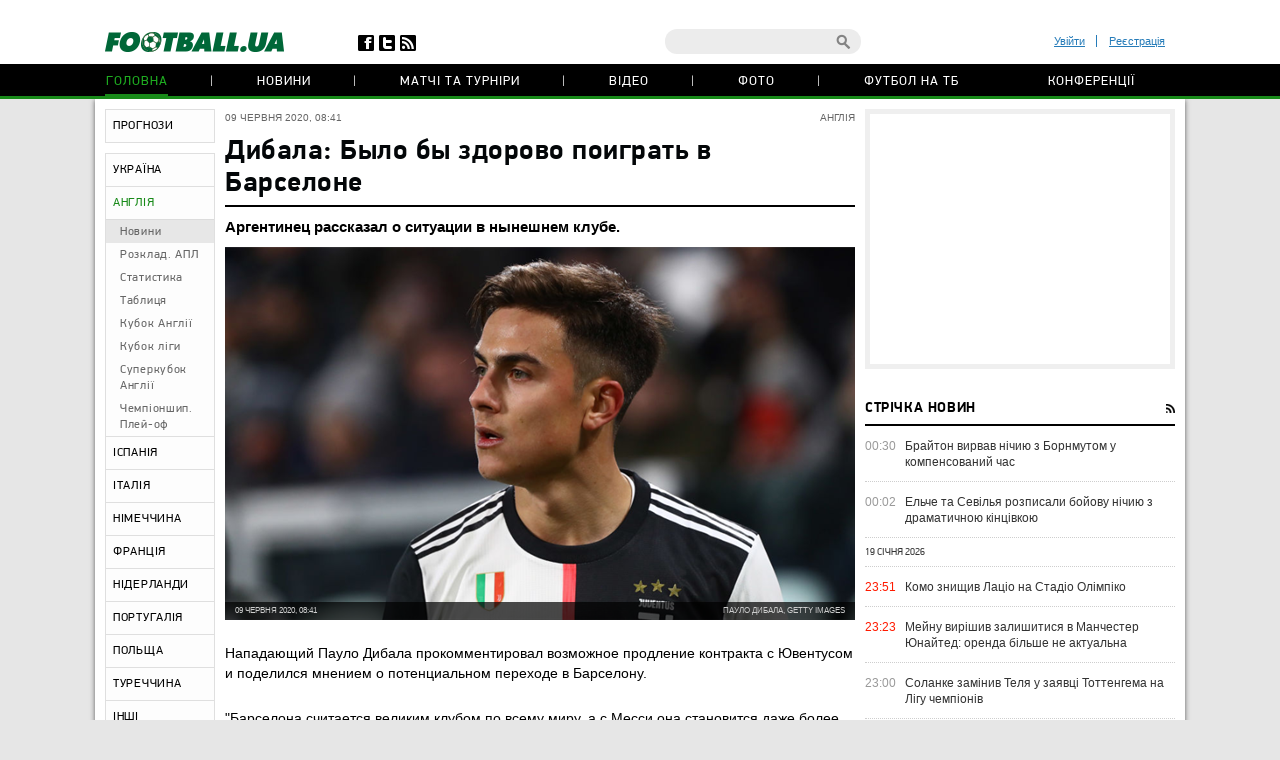

--- FILE ---
content_type: text/html; charset=utf-8
request_url: https://www.google.com/recaptcha/api2/anchor?ar=1&k=6Lftc2gUAAAAAGjG5_XH7yQ8aJYcku1vmqPTSXJ6&co=aHR0cHM6Ly9mb290YmFsbC51YTo0NDM.&hl=en&v=PoyoqOPhxBO7pBk68S4YbpHZ&size=normal&anchor-ms=20000&execute-ms=30000&cb=m22il4dpdfeu
body_size: 49314
content:
<!DOCTYPE HTML><html dir="ltr" lang="en"><head><meta http-equiv="Content-Type" content="text/html; charset=UTF-8">
<meta http-equiv="X-UA-Compatible" content="IE=edge">
<title>reCAPTCHA</title>
<style type="text/css">
/* cyrillic-ext */
@font-face {
  font-family: 'Roboto';
  font-style: normal;
  font-weight: 400;
  font-stretch: 100%;
  src: url(//fonts.gstatic.com/s/roboto/v48/KFO7CnqEu92Fr1ME7kSn66aGLdTylUAMa3GUBHMdazTgWw.woff2) format('woff2');
  unicode-range: U+0460-052F, U+1C80-1C8A, U+20B4, U+2DE0-2DFF, U+A640-A69F, U+FE2E-FE2F;
}
/* cyrillic */
@font-face {
  font-family: 'Roboto';
  font-style: normal;
  font-weight: 400;
  font-stretch: 100%;
  src: url(//fonts.gstatic.com/s/roboto/v48/KFO7CnqEu92Fr1ME7kSn66aGLdTylUAMa3iUBHMdazTgWw.woff2) format('woff2');
  unicode-range: U+0301, U+0400-045F, U+0490-0491, U+04B0-04B1, U+2116;
}
/* greek-ext */
@font-face {
  font-family: 'Roboto';
  font-style: normal;
  font-weight: 400;
  font-stretch: 100%;
  src: url(//fonts.gstatic.com/s/roboto/v48/KFO7CnqEu92Fr1ME7kSn66aGLdTylUAMa3CUBHMdazTgWw.woff2) format('woff2');
  unicode-range: U+1F00-1FFF;
}
/* greek */
@font-face {
  font-family: 'Roboto';
  font-style: normal;
  font-weight: 400;
  font-stretch: 100%;
  src: url(//fonts.gstatic.com/s/roboto/v48/KFO7CnqEu92Fr1ME7kSn66aGLdTylUAMa3-UBHMdazTgWw.woff2) format('woff2');
  unicode-range: U+0370-0377, U+037A-037F, U+0384-038A, U+038C, U+038E-03A1, U+03A3-03FF;
}
/* math */
@font-face {
  font-family: 'Roboto';
  font-style: normal;
  font-weight: 400;
  font-stretch: 100%;
  src: url(//fonts.gstatic.com/s/roboto/v48/KFO7CnqEu92Fr1ME7kSn66aGLdTylUAMawCUBHMdazTgWw.woff2) format('woff2');
  unicode-range: U+0302-0303, U+0305, U+0307-0308, U+0310, U+0312, U+0315, U+031A, U+0326-0327, U+032C, U+032F-0330, U+0332-0333, U+0338, U+033A, U+0346, U+034D, U+0391-03A1, U+03A3-03A9, U+03B1-03C9, U+03D1, U+03D5-03D6, U+03F0-03F1, U+03F4-03F5, U+2016-2017, U+2034-2038, U+203C, U+2040, U+2043, U+2047, U+2050, U+2057, U+205F, U+2070-2071, U+2074-208E, U+2090-209C, U+20D0-20DC, U+20E1, U+20E5-20EF, U+2100-2112, U+2114-2115, U+2117-2121, U+2123-214F, U+2190, U+2192, U+2194-21AE, U+21B0-21E5, U+21F1-21F2, U+21F4-2211, U+2213-2214, U+2216-22FF, U+2308-230B, U+2310, U+2319, U+231C-2321, U+2336-237A, U+237C, U+2395, U+239B-23B7, U+23D0, U+23DC-23E1, U+2474-2475, U+25AF, U+25B3, U+25B7, U+25BD, U+25C1, U+25CA, U+25CC, U+25FB, U+266D-266F, U+27C0-27FF, U+2900-2AFF, U+2B0E-2B11, U+2B30-2B4C, U+2BFE, U+3030, U+FF5B, U+FF5D, U+1D400-1D7FF, U+1EE00-1EEFF;
}
/* symbols */
@font-face {
  font-family: 'Roboto';
  font-style: normal;
  font-weight: 400;
  font-stretch: 100%;
  src: url(//fonts.gstatic.com/s/roboto/v48/KFO7CnqEu92Fr1ME7kSn66aGLdTylUAMaxKUBHMdazTgWw.woff2) format('woff2');
  unicode-range: U+0001-000C, U+000E-001F, U+007F-009F, U+20DD-20E0, U+20E2-20E4, U+2150-218F, U+2190, U+2192, U+2194-2199, U+21AF, U+21E6-21F0, U+21F3, U+2218-2219, U+2299, U+22C4-22C6, U+2300-243F, U+2440-244A, U+2460-24FF, U+25A0-27BF, U+2800-28FF, U+2921-2922, U+2981, U+29BF, U+29EB, U+2B00-2BFF, U+4DC0-4DFF, U+FFF9-FFFB, U+10140-1018E, U+10190-1019C, U+101A0, U+101D0-101FD, U+102E0-102FB, U+10E60-10E7E, U+1D2C0-1D2D3, U+1D2E0-1D37F, U+1F000-1F0FF, U+1F100-1F1AD, U+1F1E6-1F1FF, U+1F30D-1F30F, U+1F315, U+1F31C, U+1F31E, U+1F320-1F32C, U+1F336, U+1F378, U+1F37D, U+1F382, U+1F393-1F39F, U+1F3A7-1F3A8, U+1F3AC-1F3AF, U+1F3C2, U+1F3C4-1F3C6, U+1F3CA-1F3CE, U+1F3D4-1F3E0, U+1F3ED, U+1F3F1-1F3F3, U+1F3F5-1F3F7, U+1F408, U+1F415, U+1F41F, U+1F426, U+1F43F, U+1F441-1F442, U+1F444, U+1F446-1F449, U+1F44C-1F44E, U+1F453, U+1F46A, U+1F47D, U+1F4A3, U+1F4B0, U+1F4B3, U+1F4B9, U+1F4BB, U+1F4BF, U+1F4C8-1F4CB, U+1F4D6, U+1F4DA, U+1F4DF, U+1F4E3-1F4E6, U+1F4EA-1F4ED, U+1F4F7, U+1F4F9-1F4FB, U+1F4FD-1F4FE, U+1F503, U+1F507-1F50B, U+1F50D, U+1F512-1F513, U+1F53E-1F54A, U+1F54F-1F5FA, U+1F610, U+1F650-1F67F, U+1F687, U+1F68D, U+1F691, U+1F694, U+1F698, U+1F6AD, U+1F6B2, U+1F6B9-1F6BA, U+1F6BC, U+1F6C6-1F6CF, U+1F6D3-1F6D7, U+1F6E0-1F6EA, U+1F6F0-1F6F3, U+1F6F7-1F6FC, U+1F700-1F7FF, U+1F800-1F80B, U+1F810-1F847, U+1F850-1F859, U+1F860-1F887, U+1F890-1F8AD, U+1F8B0-1F8BB, U+1F8C0-1F8C1, U+1F900-1F90B, U+1F93B, U+1F946, U+1F984, U+1F996, U+1F9E9, U+1FA00-1FA6F, U+1FA70-1FA7C, U+1FA80-1FA89, U+1FA8F-1FAC6, U+1FACE-1FADC, U+1FADF-1FAE9, U+1FAF0-1FAF8, U+1FB00-1FBFF;
}
/* vietnamese */
@font-face {
  font-family: 'Roboto';
  font-style: normal;
  font-weight: 400;
  font-stretch: 100%;
  src: url(//fonts.gstatic.com/s/roboto/v48/KFO7CnqEu92Fr1ME7kSn66aGLdTylUAMa3OUBHMdazTgWw.woff2) format('woff2');
  unicode-range: U+0102-0103, U+0110-0111, U+0128-0129, U+0168-0169, U+01A0-01A1, U+01AF-01B0, U+0300-0301, U+0303-0304, U+0308-0309, U+0323, U+0329, U+1EA0-1EF9, U+20AB;
}
/* latin-ext */
@font-face {
  font-family: 'Roboto';
  font-style: normal;
  font-weight: 400;
  font-stretch: 100%;
  src: url(//fonts.gstatic.com/s/roboto/v48/KFO7CnqEu92Fr1ME7kSn66aGLdTylUAMa3KUBHMdazTgWw.woff2) format('woff2');
  unicode-range: U+0100-02BA, U+02BD-02C5, U+02C7-02CC, U+02CE-02D7, U+02DD-02FF, U+0304, U+0308, U+0329, U+1D00-1DBF, U+1E00-1E9F, U+1EF2-1EFF, U+2020, U+20A0-20AB, U+20AD-20C0, U+2113, U+2C60-2C7F, U+A720-A7FF;
}
/* latin */
@font-face {
  font-family: 'Roboto';
  font-style: normal;
  font-weight: 400;
  font-stretch: 100%;
  src: url(//fonts.gstatic.com/s/roboto/v48/KFO7CnqEu92Fr1ME7kSn66aGLdTylUAMa3yUBHMdazQ.woff2) format('woff2');
  unicode-range: U+0000-00FF, U+0131, U+0152-0153, U+02BB-02BC, U+02C6, U+02DA, U+02DC, U+0304, U+0308, U+0329, U+2000-206F, U+20AC, U+2122, U+2191, U+2193, U+2212, U+2215, U+FEFF, U+FFFD;
}
/* cyrillic-ext */
@font-face {
  font-family: 'Roboto';
  font-style: normal;
  font-weight: 500;
  font-stretch: 100%;
  src: url(//fonts.gstatic.com/s/roboto/v48/KFO7CnqEu92Fr1ME7kSn66aGLdTylUAMa3GUBHMdazTgWw.woff2) format('woff2');
  unicode-range: U+0460-052F, U+1C80-1C8A, U+20B4, U+2DE0-2DFF, U+A640-A69F, U+FE2E-FE2F;
}
/* cyrillic */
@font-face {
  font-family: 'Roboto';
  font-style: normal;
  font-weight: 500;
  font-stretch: 100%;
  src: url(//fonts.gstatic.com/s/roboto/v48/KFO7CnqEu92Fr1ME7kSn66aGLdTylUAMa3iUBHMdazTgWw.woff2) format('woff2');
  unicode-range: U+0301, U+0400-045F, U+0490-0491, U+04B0-04B1, U+2116;
}
/* greek-ext */
@font-face {
  font-family: 'Roboto';
  font-style: normal;
  font-weight: 500;
  font-stretch: 100%;
  src: url(//fonts.gstatic.com/s/roboto/v48/KFO7CnqEu92Fr1ME7kSn66aGLdTylUAMa3CUBHMdazTgWw.woff2) format('woff2');
  unicode-range: U+1F00-1FFF;
}
/* greek */
@font-face {
  font-family: 'Roboto';
  font-style: normal;
  font-weight: 500;
  font-stretch: 100%;
  src: url(//fonts.gstatic.com/s/roboto/v48/KFO7CnqEu92Fr1ME7kSn66aGLdTylUAMa3-UBHMdazTgWw.woff2) format('woff2');
  unicode-range: U+0370-0377, U+037A-037F, U+0384-038A, U+038C, U+038E-03A1, U+03A3-03FF;
}
/* math */
@font-face {
  font-family: 'Roboto';
  font-style: normal;
  font-weight: 500;
  font-stretch: 100%;
  src: url(//fonts.gstatic.com/s/roboto/v48/KFO7CnqEu92Fr1ME7kSn66aGLdTylUAMawCUBHMdazTgWw.woff2) format('woff2');
  unicode-range: U+0302-0303, U+0305, U+0307-0308, U+0310, U+0312, U+0315, U+031A, U+0326-0327, U+032C, U+032F-0330, U+0332-0333, U+0338, U+033A, U+0346, U+034D, U+0391-03A1, U+03A3-03A9, U+03B1-03C9, U+03D1, U+03D5-03D6, U+03F0-03F1, U+03F4-03F5, U+2016-2017, U+2034-2038, U+203C, U+2040, U+2043, U+2047, U+2050, U+2057, U+205F, U+2070-2071, U+2074-208E, U+2090-209C, U+20D0-20DC, U+20E1, U+20E5-20EF, U+2100-2112, U+2114-2115, U+2117-2121, U+2123-214F, U+2190, U+2192, U+2194-21AE, U+21B0-21E5, U+21F1-21F2, U+21F4-2211, U+2213-2214, U+2216-22FF, U+2308-230B, U+2310, U+2319, U+231C-2321, U+2336-237A, U+237C, U+2395, U+239B-23B7, U+23D0, U+23DC-23E1, U+2474-2475, U+25AF, U+25B3, U+25B7, U+25BD, U+25C1, U+25CA, U+25CC, U+25FB, U+266D-266F, U+27C0-27FF, U+2900-2AFF, U+2B0E-2B11, U+2B30-2B4C, U+2BFE, U+3030, U+FF5B, U+FF5D, U+1D400-1D7FF, U+1EE00-1EEFF;
}
/* symbols */
@font-face {
  font-family: 'Roboto';
  font-style: normal;
  font-weight: 500;
  font-stretch: 100%;
  src: url(//fonts.gstatic.com/s/roboto/v48/KFO7CnqEu92Fr1ME7kSn66aGLdTylUAMaxKUBHMdazTgWw.woff2) format('woff2');
  unicode-range: U+0001-000C, U+000E-001F, U+007F-009F, U+20DD-20E0, U+20E2-20E4, U+2150-218F, U+2190, U+2192, U+2194-2199, U+21AF, U+21E6-21F0, U+21F3, U+2218-2219, U+2299, U+22C4-22C6, U+2300-243F, U+2440-244A, U+2460-24FF, U+25A0-27BF, U+2800-28FF, U+2921-2922, U+2981, U+29BF, U+29EB, U+2B00-2BFF, U+4DC0-4DFF, U+FFF9-FFFB, U+10140-1018E, U+10190-1019C, U+101A0, U+101D0-101FD, U+102E0-102FB, U+10E60-10E7E, U+1D2C0-1D2D3, U+1D2E0-1D37F, U+1F000-1F0FF, U+1F100-1F1AD, U+1F1E6-1F1FF, U+1F30D-1F30F, U+1F315, U+1F31C, U+1F31E, U+1F320-1F32C, U+1F336, U+1F378, U+1F37D, U+1F382, U+1F393-1F39F, U+1F3A7-1F3A8, U+1F3AC-1F3AF, U+1F3C2, U+1F3C4-1F3C6, U+1F3CA-1F3CE, U+1F3D4-1F3E0, U+1F3ED, U+1F3F1-1F3F3, U+1F3F5-1F3F7, U+1F408, U+1F415, U+1F41F, U+1F426, U+1F43F, U+1F441-1F442, U+1F444, U+1F446-1F449, U+1F44C-1F44E, U+1F453, U+1F46A, U+1F47D, U+1F4A3, U+1F4B0, U+1F4B3, U+1F4B9, U+1F4BB, U+1F4BF, U+1F4C8-1F4CB, U+1F4D6, U+1F4DA, U+1F4DF, U+1F4E3-1F4E6, U+1F4EA-1F4ED, U+1F4F7, U+1F4F9-1F4FB, U+1F4FD-1F4FE, U+1F503, U+1F507-1F50B, U+1F50D, U+1F512-1F513, U+1F53E-1F54A, U+1F54F-1F5FA, U+1F610, U+1F650-1F67F, U+1F687, U+1F68D, U+1F691, U+1F694, U+1F698, U+1F6AD, U+1F6B2, U+1F6B9-1F6BA, U+1F6BC, U+1F6C6-1F6CF, U+1F6D3-1F6D7, U+1F6E0-1F6EA, U+1F6F0-1F6F3, U+1F6F7-1F6FC, U+1F700-1F7FF, U+1F800-1F80B, U+1F810-1F847, U+1F850-1F859, U+1F860-1F887, U+1F890-1F8AD, U+1F8B0-1F8BB, U+1F8C0-1F8C1, U+1F900-1F90B, U+1F93B, U+1F946, U+1F984, U+1F996, U+1F9E9, U+1FA00-1FA6F, U+1FA70-1FA7C, U+1FA80-1FA89, U+1FA8F-1FAC6, U+1FACE-1FADC, U+1FADF-1FAE9, U+1FAF0-1FAF8, U+1FB00-1FBFF;
}
/* vietnamese */
@font-face {
  font-family: 'Roboto';
  font-style: normal;
  font-weight: 500;
  font-stretch: 100%;
  src: url(//fonts.gstatic.com/s/roboto/v48/KFO7CnqEu92Fr1ME7kSn66aGLdTylUAMa3OUBHMdazTgWw.woff2) format('woff2');
  unicode-range: U+0102-0103, U+0110-0111, U+0128-0129, U+0168-0169, U+01A0-01A1, U+01AF-01B0, U+0300-0301, U+0303-0304, U+0308-0309, U+0323, U+0329, U+1EA0-1EF9, U+20AB;
}
/* latin-ext */
@font-face {
  font-family: 'Roboto';
  font-style: normal;
  font-weight: 500;
  font-stretch: 100%;
  src: url(//fonts.gstatic.com/s/roboto/v48/KFO7CnqEu92Fr1ME7kSn66aGLdTylUAMa3KUBHMdazTgWw.woff2) format('woff2');
  unicode-range: U+0100-02BA, U+02BD-02C5, U+02C7-02CC, U+02CE-02D7, U+02DD-02FF, U+0304, U+0308, U+0329, U+1D00-1DBF, U+1E00-1E9F, U+1EF2-1EFF, U+2020, U+20A0-20AB, U+20AD-20C0, U+2113, U+2C60-2C7F, U+A720-A7FF;
}
/* latin */
@font-face {
  font-family: 'Roboto';
  font-style: normal;
  font-weight: 500;
  font-stretch: 100%;
  src: url(//fonts.gstatic.com/s/roboto/v48/KFO7CnqEu92Fr1ME7kSn66aGLdTylUAMa3yUBHMdazQ.woff2) format('woff2');
  unicode-range: U+0000-00FF, U+0131, U+0152-0153, U+02BB-02BC, U+02C6, U+02DA, U+02DC, U+0304, U+0308, U+0329, U+2000-206F, U+20AC, U+2122, U+2191, U+2193, U+2212, U+2215, U+FEFF, U+FFFD;
}
/* cyrillic-ext */
@font-face {
  font-family: 'Roboto';
  font-style: normal;
  font-weight: 900;
  font-stretch: 100%;
  src: url(//fonts.gstatic.com/s/roboto/v48/KFO7CnqEu92Fr1ME7kSn66aGLdTylUAMa3GUBHMdazTgWw.woff2) format('woff2');
  unicode-range: U+0460-052F, U+1C80-1C8A, U+20B4, U+2DE0-2DFF, U+A640-A69F, U+FE2E-FE2F;
}
/* cyrillic */
@font-face {
  font-family: 'Roboto';
  font-style: normal;
  font-weight: 900;
  font-stretch: 100%;
  src: url(//fonts.gstatic.com/s/roboto/v48/KFO7CnqEu92Fr1ME7kSn66aGLdTylUAMa3iUBHMdazTgWw.woff2) format('woff2');
  unicode-range: U+0301, U+0400-045F, U+0490-0491, U+04B0-04B1, U+2116;
}
/* greek-ext */
@font-face {
  font-family: 'Roboto';
  font-style: normal;
  font-weight: 900;
  font-stretch: 100%;
  src: url(//fonts.gstatic.com/s/roboto/v48/KFO7CnqEu92Fr1ME7kSn66aGLdTylUAMa3CUBHMdazTgWw.woff2) format('woff2');
  unicode-range: U+1F00-1FFF;
}
/* greek */
@font-face {
  font-family: 'Roboto';
  font-style: normal;
  font-weight: 900;
  font-stretch: 100%;
  src: url(//fonts.gstatic.com/s/roboto/v48/KFO7CnqEu92Fr1ME7kSn66aGLdTylUAMa3-UBHMdazTgWw.woff2) format('woff2');
  unicode-range: U+0370-0377, U+037A-037F, U+0384-038A, U+038C, U+038E-03A1, U+03A3-03FF;
}
/* math */
@font-face {
  font-family: 'Roboto';
  font-style: normal;
  font-weight: 900;
  font-stretch: 100%;
  src: url(//fonts.gstatic.com/s/roboto/v48/KFO7CnqEu92Fr1ME7kSn66aGLdTylUAMawCUBHMdazTgWw.woff2) format('woff2');
  unicode-range: U+0302-0303, U+0305, U+0307-0308, U+0310, U+0312, U+0315, U+031A, U+0326-0327, U+032C, U+032F-0330, U+0332-0333, U+0338, U+033A, U+0346, U+034D, U+0391-03A1, U+03A3-03A9, U+03B1-03C9, U+03D1, U+03D5-03D6, U+03F0-03F1, U+03F4-03F5, U+2016-2017, U+2034-2038, U+203C, U+2040, U+2043, U+2047, U+2050, U+2057, U+205F, U+2070-2071, U+2074-208E, U+2090-209C, U+20D0-20DC, U+20E1, U+20E5-20EF, U+2100-2112, U+2114-2115, U+2117-2121, U+2123-214F, U+2190, U+2192, U+2194-21AE, U+21B0-21E5, U+21F1-21F2, U+21F4-2211, U+2213-2214, U+2216-22FF, U+2308-230B, U+2310, U+2319, U+231C-2321, U+2336-237A, U+237C, U+2395, U+239B-23B7, U+23D0, U+23DC-23E1, U+2474-2475, U+25AF, U+25B3, U+25B7, U+25BD, U+25C1, U+25CA, U+25CC, U+25FB, U+266D-266F, U+27C0-27FF, U+2900-2AFF, U+2B0E-2B11, U+2B30-2B4C, U+2BFE, U+3030, U+FF5B, U+FF5D, U+1D400-1D7FF, U+1EE00-1EEFF;
}
/* symbols */
@font-face {
  font-family: 'Roboto';
  font-style: normal;
  font-weight: 900;
  font-stretch: 100%;
  src: url(//fonts.gstatic.com/s/roboto/v48/KFO7CnqEu92Fr1ME7kSn66aGLdTylUAMaxKUBHMdazTgWw.woff2) format('woff2');
  unicode-range: U+0001-000C, U+000E-001F, U+007F-009F, U+20DD-20E0, U+20E2-20E4, U+2150-218F, U+2190, U+2192, U+2194-2199, U+21AF, U+21E6-21F0, U+21F3, U+2218-2219, U+2299, U+22C4-22C6, U+2300-243F, U+2440-244A, U+2460-24FF, U+25A0-27BF, U+2800-28FF, U+2921-2922, U+2981, U+29BF, U+29EB, U+2B00-2BFF, U+4DC0-4DFF, U+FFF9-FFFB, U+10140-1018E, U+10190-1019C, U+101A0, U+101D0-101FD, U+102E0-102FB, U+10E60-10E7E, U+1D2C0-1D2D3, U+1D2E0-1D37F, U+1F000-1F0FF, U+1F100-1F1AD, U+1F1E6-1F1FF, U+1F30D-1F30F, U+1F315, U+1F31C, U+1F31E, U+1F320-1F32C, U+1F336, U+1F378, U+1F37D, U+1F382, U+1F393-1F39F, U+1F3A7-1F3A8, U+1F3AC-1F3AF, U+1F3C2, U+1F3C4-1F3C6, U+1F3CA-1F3CE, U+1F3D4-1F3E0, U+1F3ED, U+1F3F1-1F3F3, U+1F3F5-1F3F7, U+1F408, U+1F415, U+1F41F, U+1F426, U+1F43F, U+1F441-1F442, U+1F444, U+1F446-1F449, U+1F44C-1F44E, U+1F453, U+1F46A, U+1F47D, U+1F4A3, U+1F4B0, U+1F4B3, U+1F4B9, U+1F4BB, U+1F4BF, U+1F4C8-1F4CB, U+1F4D6, U+1F4DA, U+1F4DF, U+1F4E3-1F4E6, U+1F4EA-1F4ED, U+1F4F7, U+1F4F9-1F4FB, U+1F4FD-1F4FE, U+1F503, U+1F507-1F50B, U+1F50D, U+1F512-1F513, U+1F53E-1F54A, U+1F54F-1F5FA, U+1F610, U+1F650-1F67F, U+1F687, U+1F68D, U+1F691, U+1F694, U+1F698, U+1F6AD, U+1F6B2, U+1F6B9-1F6BA, U+1F6BC, U+1F6C6-1F6CF, U+1F6D3-1F6D7, U+1F6E0-1F6EA, U+1F6F0-1F6F3, U+1F6F7-1F6FC, U+1F700-1F7FF, U+1F800-1F80B, U+1F810-1F847, U+1F850-1F859, U+1F860-1F887, U+1F890-1F8AD, U+1F8B0-1F8BB, U+1F8C0-1F8C1, U+1F900-1F90B, U+1F93B, U+1F946, U+1F984, U+1F996, U+1F9E9, U+1FA00-1FA6F, U+1FA70-1FA7C, U+1FA80-1FA89, U+1FA8F-1FAC6, U+1FACE-1FADC, U+1FADF-1FAE9, U+1FAF0-1FAF8, U+1FB00-1FBFF;
}
/* vietnamese */
@font-face {
  font-family: 'Roboto';
  font-style: normal;
  font-weight: 900;
  font-stretch: 100%;
  src: url(//fonts.gstatic.com/s/roboto/v48/KFO7CnqEu92Fr1ME7kSn66aGLdTylUAMa3OUBHMdazTgWw.woff2) format('woff2');
  unicode-range: U+0102-0103, U+0110-0111, U+0128-0129, U+0168-0169, U+01A0-01A1, U+01AF-01B0, U+0300-0301, U+0303-0304, U+0308-0309, U+0323, U+0329, U+1EA0-1EF9, U+20AB;
}
/* latin-ext */
@font-face {
  font-family: 'Roboto';
  font-style: normal;
  font-weight: 900;
  font-stretch: 100%;
  src: url(//fonts.gstatic.com/s/roboto/v48/KFO7CnqEu92Fr1ME7kSn66aGLdTylUAMa3KUBHMdazTgWw.woff2) format('woff2');
  unicode-range: U+0100-02BA, U+02BD-02C5, U+02C7-02CC, U+02CE-02D7, U+02DD-02FF, U+0304, U+0308, U+0329, U+1D00-1DBF, U+1E00-1E9F, U+1EF2-1EFF, U+2020, U+20A0-20AB, U+20AD-20C0, U+2113, U+2C60-2C7F, U+A720-A7FF;
}
/* latin */
@font-face {
  font-family: 'Roboto';
  font-style: normal;
  font-weight: 900;
  font-stretch: 100%;
  src: url(//fonts.gstatic.com/s/roboto/v48/KFO7CnqEu92Fr1ME7kSn66aGLdTylUAMa3yUBHMdazQ.woff2) format('woff2');
  unicode-range: U+0000-00FF, U+0131, U+0152-0153, U+02BB-02BC, U+02C6, U+02DA, U+02DC, U+0304, U+0308, U+0329, U+2000-206F, U+20AC, U+2122, U+2191, U+2193, U+2212, U+2215, U+FEFF, U+FFFD;
}

</style>
<link rel="stylesheet" type="text/css" href="https://www.gstatic.com/recaptcha/releases/PoyoqOPhxBO7pBk68S4YbpHZ/styles__ltr.css">
<script nonce="ko6UyW3EuYBTx-5gsgvcdA" type="text/javascript">window['__recaptcha_api'] = 'https://www.google.com/recaptcha/api2/';</script>
<script type="text/javascript" src="https://www.gstatic.com/recaptcha/releases/PoyoqOPhxBO7pBk68S4YbpHZ/recaptcha__en.js" nonce="ko6UyW3EuYBTx-5gsgvcdA">
      
    </script></head>
<body><div id="rc-anchor-alert" class="rc-anchor-alert"></div>
<input type="hidden" id="recaptcha-token" value="[base64]">
<script type="text/javascript" nonce="ko6UyW3EuYBTx-5gsgvcdA">
      recaptcha.anchor.Main.init("[\x22ainput\x22,[\x22bgdata\x22,\x22\x22,\[base64]/[base64]/UltIKytdPWE6KGE8MjA0OD9SW0grK109YT4+NnwxOTI6KChhJjY0NTEyKT09NTUyOTYmJnErMTxoLmxlbmd0aCYmKGguY2hhckNvZGVBdChxKzEpJjY0NTEyKT09NTYzMjA/[base64]/MjU1OlI/[base64]/[base64]/[base64]/[base64]/[base64]/[base64]/[base64]/[base64]/[base64]/[base64]\x22,\[base64]\\u003d\\u003d\x22,\x22bkpRw7bDrsKkb0EzW8OZwqYNw4oFw4QmOC5FTAkQAcK3UMOXwrrDsMKTwo/Cu1rDq8OHFcKfO8KhEcKOw4zDmcKcw4DCvy7CmQIPJV9fVE/DlMO6a8OjIsKBDsKgwoMCGnxSX2nCmw/Cp1RMwozDk25+dMKswoXDl8Kiwrx/[base64]/CtUc4w63Ck8OwITZLwrLDgBVZw782w6dWwrl8KmEvwqc7w7l3XR9yaUfDsnrDm8OCUxN1wqs0aBfCsn8CRMKrIMOCw6rCqB/CvsKswqLCocOHYsOodCvCgidQw4nDnEHDgMOaw58ZwqjDkcKjMjnDiwo6wrXDrz5oQwPDssOqwqA4w53DlD5APMKXw4J4wqvDmMKBw7XDq3Eww7PCs8KwwqlPwqRSIsO0w6/Cp8KfLMONGsK/worCvcK2w4BJw4TCncK5w4FsdcK5TcOhJcONw47Cn07CrsORNCzDsFHCqlwqwpLCjMKkB8O5wpUzwo4kIlYewpAFBcKmw6QNNUwTwoEgwp/Dt1jCn8KrFHwSw7vCkypmH8OEwr/DusOQwqrCpHDDksK1XDh0wqfDjWBwLMOqwopKwqHCo8O8w51Yw5dhwqXCr1RDTh/[base64]/CmsKGw6tBwpbDkhLDusOLV8OEKcOQJlVCbmgJw64pYk3CusKvXGAIw5TDo3RrWMO9QE/[base64]/wqY3DlbDk8OiRcOow7gyw6VAwrEzGxsbw4wAw5c+IcOzL3N7wpzDqcObw6PDucKUQzvCvg3DrAvChHbClcKwEsKFHg7Dk8OrK8Kiw4lWDj7Ds3fDjiLCgVw3wpXCtBoxwpPDscKFwodiwohLK3XCt8KcwrEzHHMeVMKQw6zDpMKPEMO9KsKFw48VHsOpw6HDjsKyJBB/w6PCryNxKx92w5jCtMOzPsOGWzHCrnFIwox8CEPCgMONw69HZRJoIsOTwrkAU8KaKsKowrFOw7RkYTLCgntwwrrCh8KPLW58w7ATwr4wRcKiw5vCn3nCjcO2T8OSwrLCnkhfBiHDocOQwr/CnGnDukcYw5RtOTTCpMOqwrgHbMOdBsKCBndjw6jDongSwrJuU1/Dq8OuOHBEwplfw63CuMOZw45CwpbCp8OdY8Kaw6ojQyFwNxVaXsOtLMOkwoMPwogsw49lTsOKTzZHCyNGw7PDjhTCr8OIBCEiVEE3w7fCumVvdFtpAl7DklrCqiopXHMcwq/[base64]/w48/[base64]/CsWI2wrAqw7NQBsKndsOsw6Fawp5cwonCs2jDtUI1w6vDlTbCvGrDvg0SwpDCoMKww5RJdSjDmyjCjsOrw7Idw4/[base64]/Dv8OLw4nDicOYdUpFGXBqORYyGsOYwo7DnMKVwqo3J1oVRMKXwqY/[base64]/[base64]/ClcKTw61RVBsYP8KeM3osHMKJwpZmNMOAO8O6LsKgVQLDm0VWGsK9w5Jtwo/DvsKfwrLDtcKtTRwpwqt0AsOhwqHDhcKnIcKcJcKHw7xmwptqwoPDv1PCvsKbEiQ6Zn3Co0fDiHQET18gayLDv0nDkXzDo8KGegwFKsKewpTDpFXDpUHDocKTwqvCssOHwpF6w6x2ByvDsV7Cuh7DjgnDgw/ChsORIMK0VMKUw5/DoVE4VCPCgsO5wr80w4tgZQHCnTcTIFlhw69iSB18w5gOw53DjsObwqdEZsOPwotOCU5zQlrDrsKoJ8OMHsOBWid0woxZdMOOfkYewoQww6xCw4/Dj8KCw4Akfh/CucK9w6TDqV5YO30BZMKlHTrDuMKswqsEZMKpekAOMcO7TcKdwog/BEE8VsOTY3nDsh7Cn8Kew6jCv8OCUMOjwrMlw7/Dt8K1Gz7Cv8KxRMOeXyR3esO+BjPCgBgbw7/DvC7Dl1nCtS3DgGfDr0gSwobDsRfDlcOaDTMXdcKxwrNtw4MJw4PDpTI9w7RBLsKXWjPCl8OKNMOrdVXCqCnCuAw6AzsjCsOEOMOqw7cdw6dFOcK4woHDm1dcCHTDjMOnwrxDI8KRKUDCq8O/wqDCucK0wpJ8wotjZXkZCF/CiVzCvWDCk3jCicK2QMO2VsOgKmjDgMOPcSHDhHgyCFzDpMK3L8O3woMGK1M8FsOiY8KowqERV8KRw5rDt0kwLF/[base64]/PcObOMOmwo9gQ8ObW3jDr8KJOcOXGcKTwrYTVMO9YcK0w6ETSgbCg3nDnh1Dw5haQEjDi8Kgf8KCwq5pX8OafsKjLlXCicO8F8OUw4PCgMO+Pl0Vw6ZRwpfDiDRTw63DokF2wpXCq8OnXllYfjYeTMKoC0/[base64]/wpBGwo0DJWgOw51lw7JubXbDmsK8KsKZccKMH8KKVcOTfHrDmg8gw45sfgjCucOBbGdOasKuQC7CisOraMOAwp/[base64]/[base64]/Dg8O8SnkMYFzDnlVKCcKvwqwPbEtHZxvDmlHDvMOMw54SK8OCw5FJdcK5w5DDq8KuBsKiwohQw592wqXCqVPCknHDkcOwLsK6XsKDwrPDkl1wb3U9wqjDhsO8TMOXwoosIsOnXR7Cp8K9w6HCogXCpsKOw6PCmsORCMOsfmdaZcOXRisDw5kPw7/DuU0OwqsTw7BAcB/Cq8K+w41nEcKTwqLDpABMb8OVw4XDrF7Cuw0Bw5sZwpI6AMKnamJ3wqPDtsOVNVIKw6wkw5LDhRllw6fCniYZeg/CmjwwQsKsw7zDuGVgLsOybVRgOsOXMiMmwoLCj8KzIibDnMO+wqHDpg4GwqLDicOBw4MTw7rCqMOTF8ORTj1RwpHCtjrDp2A0wonCuxV7wojDm8K0b0g2O8OkOjcQaCbDisK9IsKCwrPDn8KmbVMQw5xTRMKkC8OkU8KUWsOFG8KQw7/DhcOeXCTClT9xwp/ClcKGQ8Oaw5l6wprCv8OcLGAwf8O0w5rCsMOFfTEsXMOVwrR5wrLDkXDChsO4woN7VsKvTsOeAMK/wozCnsKmRVdLwpdvw6Iyw4bClUjCusOYFsOFwr3CjRc8wqF5wqBywpxcwprDgnrDu37CmWkMw4fCs8Opw5rDpHLCucKmw57DiUHDjhfCuX/CkcOOTVHCnQfCv8Odw4zCgMKYCsO2Z8KLBsKGQ8ODw4vCgMO0w5HClEAQcBwfUExqdcKjLMKnw7XDp8Olwp8cwo/CrHduCMK1SjRQFMOEXkNDw7szwpwmPMKLWsKvC8KYKsO0F8K5w5oseHPCrsOhw7A7Z8Kgwox2w6DCgHzCtMKJw4/CncKywozDtMOuw7xLw4pWfMOQwqRMbTbDisOtJ8KEwoETwrbCpnnCs8KqwozDmjHCqsOMTDMkw5vDvjwUeR1dZzdgazZWw7jDkUR5JcOTT8O3JTgcIcK4w4DDn0VkdmzCqy1URF0BN2HDrlLDjwrClCrCnsKmGcOoXMKwV8KPC8OqZE45Hzx/XMKWFVgcw5rCncOJbcKfw6Few6Y3w4PDpMObwpgqwrDDnn/DjcOSc8OkwqsiMiQzEwPCiQ8GPTDDmzvCumNcwqQSw4LCqSkQUMKDPcO9Q8Onwp/Dr1dcO23Cl8KvwrUfw7opwrvCpsKwwrVqXXECDMKvJ8K7w6ARwp1IwoUrF8K3wq0TwqhzwqESwrjDusOFfcO/[base64]/[base64]/w45KwrHCmcK0w70db2wgGsKpw6gJw5fCgjYnwosGQ8O/[base64]/Cnz40ScOpOh4RwrchwrbDlTjCicO3wrVmV8OkagfDmD/CusK2SBbCqXvCuz0cYMOTHFEGQnTDsMO9w5xQwocxWcO4w7/CpWbDmsO2w60DwobCgnDDnj0dN0/[base64]/w4bDgDF0w5XDtcO1w5bDkADCq8Oma8K/Nm9LHzAVYz9sw4VtTcOTIMOowpHCn8Ouw7LCtCHCtMKYNEbCmFDCucOEwqBKFAQ/[base64]/[base64]/[base64]/w4XDjkhtwphUwonCqDjDsg9ZVlbDusOVGz3CkHopw5nDuRzDmsOuWMKzaVpYw7DDmEfCs05DwpnCjMOULMOVJsOmwqDDmsOZcGd4MGTCicOnCjvDrcKEFMKFUcK3YCLCqFVCwo3Dh37CuXHDlAE2wqzDpcKhwpbDjmBXQ8Ocw69/AAMbw5p6w6MpCsOew70sw5AtLnJMwqlJecKtw4fDncOYw5g/K8OVw63DisO1wpwYOzbChcKeTcK7TD/DiiEAw7TDhD/CoABkwrnCo8KjIsKOLBjCgcKewqsdI8OKw6/[base64]/CvsOtYl5aMDHDvMOIw7p+Ey06w40wwo3DjsK9RsOtw6Uyw4DCl2bDjcKlwr7DqsO5HsOlZMOgw6TDpsKVT8KKdcKowq7DojnDqH/DsBJVCy/[base64]/[base64]/CqjzDucOUcXJXW8KmGcKEwrXDpGBzw5DCgCnDoCDCncOHwqUGc0PDscKecRNvwogZwqM8w5HCvMKDci4+wrvChsKcw4AaaV7DvMOswpTCtQJ0w6/DscKsERRDUMOJM8Otw6jDvjLDsMOSwrPCtcOzNMOvScKVE8OTw6HCi3bDpShww4TCqUhkKzV8wpwodEULwoHCoG3CrsKFI8OQb8OSXcOAwonCksKxfMKrwqjCuMOyUMOhw7bCg8KbAmfDvxHCuyTDkAhEK1ZBwoXCsA/[base64]/CX/[base64]/R8OYdQ7CmMKdw6bDqMOIKcOtw4QZZyQ+wofDgcOIdH3CoMKjw5rCo8Kiw4NPa8KubUQxPF13DcOZScKWdMKIARrDtgrDqsO8wrkaQCfDjsOnw4rDuD4BRMOnwqN4w4Bgw584wr/CulUGGjvDuhrDtcOgHMO6wqVow5fDv8Oowp/CjMKOBmVCfF3DsQIbwq/DrQ0mB8O9RsKKw6/CgMKiwqDDmcK8w6QHIMOpw6HCpMKsR8Oiw6AKesOgw4TCu8OmD8KmHA/Cm1nDqsOFw5JmWGgoX8Kyw6DCpsOdwpBKw7hbw5cUwrVnwqccw5l/KsKTIX9iwoDCqMOBwqbCoMK+JjkewozDnsO/[base64]/CgMO4QibDumB9HG7CtBHCigLCi25AOBfDq8KWOgElwrrCl0DCvcOKGsKxEjRQfMOATsKbw5XCpWnDkcKeDcOCw77CpMKMwo1rKl7Ct8KYw75Jw4zDpsOYEMObLcKqwpLCkcOYw5c3bsOUTsOGWMOIwpMCwoJ2b25AdgjCocKYD3rDgMO8w6Rtw6nDnMODSXjDgwlzwr/CsCE8MREaLcK+csOCaEV5w47DtlJ2w7LCsQ5ZF8KTaVfClMOlwpJ6woxkwo4Nw4/CocKfwr/Dh1HCmQpNw79qRsO7b3vDn8OHGsOENiXCmS8nw7XCl0LCh8O2w6TCuHh4GA7CnMKhw4BvUsKGwolBwqXDhDLDgAwOw4Ucw4glwq/[base64]/woLDsyLCtCRtbQrDpTQAw4wdw5paw7HCj07DmMOyLyTDj8OSwq9dQcKMwqnDu3HChcKQwr1Xw5lSRMKsAcOwOMO5R8OuGcOjUlfCsEXCocKlwrzDvjDDt2Qaw5oUaGzDtcO/wq3CosOQNBbDiwfDv8O1w77CnFU0a8KuwrJGw5jDqSHDqMKDwpEawqoqTGnDu08lUT7Dt8OJSMO9KcKLwrLDsW5yecOmw5gVw43ClUsUOMOQwos6woXDvcK9w7Zdwp0oMgxQwptwMhXCgsKmwrQMwq3DjhwgwqgzcDxtUlTDuHNkwrrDusOOOcKtDsOdf0DCicKAw6/[base64]/DljF5LsKjL8Kdw5YDw57Dj8OEIX9kS8KmXMOWS8ODw6I6wpHDgsOEEMK5csO+w7pKcARtwp8Iw6RuPxdWAl3CisKnb3bDuMKTwr/CkybDlsKLworDhBc4czJww5DDv8OJOX4Ew51jNT4IAhjCgDIRw5DCpMOSEh8cTTAnw5jCjzbChxLCi8KWw7LDlCBCwoZmw5w1csKww4LDtCVHwokpHTp/[base64]/[base64]/DncKyw6hHwrtde11EwqxvAsOqEMOxwr4zw5XCt8OLw6wiMSbCgMOawpfCrQ7DocKECsOUw67DhcONw4vDh8Kyw5XDgCk7KnYyJcO9SXXDvQTDgUtUQ18mcsODw5rDiMKbXMKww6woEsKbFsKrwrUtwo4/X8KPw5hTwpPColRzBXwBw6LCqHPDvcO0IHbCucKewrgQwpLDrS/Dgxozw64CBcKJwpg9wpM0DFHCksKjw50ywqHCtgXCinVKA3/DqsOqAxQzwosOw7dwKxTDrhHDvsKfw71/[base64]/[base64]/w6V3w6XDlMKewq3CrsK2w5vDnXnCncKGLXLCu8O8DcKxwo8pP8Oac8O+w6kqw68vLzfCl1fDjnt/[base64]/[base64]/DvjvDunnCr8OhwrnCm1pyw6LCucOjw5QwLMKqeMOBwpbDowHCviDChwEURcO2SwrDiDhJNcKKw640w7JQR8KkQDNjw43CswE2ekYQwoDDkcKJAmzCg8KOwoTCiMOEw7MfWF5jwo3Dv8KMw5t9fMKVwqTDp8OHIcKLw6/DosKdw6nDqRY7MMKGwrBnw5RoJcKdwqfCkcKtGwzCgcKUDwnCgMO1MTfChMKnwrLCo1HDuT3CiMOuwplYw4fCvsO6NUXDlC/[base64]/DqiHDrsKFw7A1w4khwrZswoXCpTMdCMKfXX9nKMK4w7RUHzgLw4fDmE/Ctj9Dw57Dp0jCt3zCgEtXw5Zgwr7Dm0lqK0bDvlfCn8Krw5tjw793P8Oqw4rCiSbDgMKOw5x3wo/Cl8OHw57CtQjDi8KBw6EwSsOsVw3Co8O/w4ZlSU5zw4MlfMOxwpvCrW/DqsOJw5bCoRbCusKmIHnDh1XCkC/CnRVqGMK3acKibsKMYcKSw5loEcKPT094wotSPMKzw6LDoT85NXJXdl8Cw6rDv8KOw78+K8OIPhMcaBJjZ8KwIlRHHj5FDRV+wpV0acKnw7MgwovCnsO/wodERw5IYcKOw6A/wobDssO1T8OWH8O1w43CqMODJ3AowoPCusOIB8KRbMKCwpHCpsOYw4hNSXMyXsOUQBlSYkIhw4vCncKpamk5SjljPsK/wrRgw7Fmw78gwqJ8w4jCkUtpO8O1wr5eQ8O3w4jCmykxw4/[base64]/CiMK3TwPDtcK1JUXCscK1Q0zDgx7DgsOXFQ/CvCvDj8K/wqlec8O+Bnx7w5MQwpLCj8Kbw5FrGShnw7/DvMKuBMOUw4XDqcOAw41Bwp4tLCJnKiTDkMKEaDvDscKGwpvDm3/[base64]/CuT8uSsOew7TDncKKw4MNwo9iw4cgw6LDhcO0fMK/[base64]/HMKoeDrCjcKMYnvDmcKtw7PDmsKXw4HCocO1VsO2w6TDnMOqasKpfMKGwoMCLm/CuSdtQsK9w6zDqsKdQsO8d8ORw48aFGnCjRfDnjNtZCtTdQJRB1ktwoEYw7gswovCvMKkM8K5w7HDunhOPXIvY8KhLinDr8Kgw4LDgsKUT27CosOWJiLDhMKqAC/Dox1qwoHCiy0/[base64]/wrsQwrjClsOzw4DCgsO/w5kKQsOpwr9VacKmw6fDtB/CgsOqwo7DhE11w63CnFfCkivCgsOZZCTDrXBbw6HCnFcjw7/Dv8O+w5TDvWrCv8Oww6gDwr/DnVDCssKwPgMjw4LClBHDosK0VcKUZcONHQPCrHdBdcKLUsOFIhbCmsOiw6duCFLDslsiecKvwrLDpsKdGcK7P8O+bMOtw4nCsWfCo0/[base64]/QsKhwrLCpMKDw79YEsKiw4XDiC3CnQbCuUcxwqAwWhgJw5FgwpgFw4YmPMKbQwTDoMOscg7DiHbClgTDucK0UXoOw7rCmcKRZzvDm8KhUcKTwrw0SsOZw6Y/WX9/exACwozDpsOwUsKjwqzDscOeZsOhw4ZbLsKdLHTCpyXDknbChsK2wrjDnRY8wqVMDcKkHcKPOsK/[base64]/LsOhw7YWHsKkwrXDlhjCjSQ8GcKjw4HCoz5Jw73CuDpkw5cXw6Uyw6YBcnvDlAXCs2/[base64]/[base64]/DrsKswoDCnmZhw4fCj05uBMKkQgrDtcKfw47DmMOAdwVvM8KLcz/[base64]/Dr8ORb8KdYVzDozQzC8OQP1c+w4XCkcO+TS/[base64]/DkMK7w5rCkibDukrCgcKfw5VSXMOEQcKtwr08W2nDglIoUsKvwrwxwoPClF7Dq0jCvMOKwoHDsBfCocKHw6TCtMKJTScQA8KDwozDqMK3FUrChUfCpcK2BHLCpcOuCcOXwp/[base64]/DmsOTNzZ8wpkzw67DpcK8RsKIw54swpR9BMKbwrh/w4HDjRhEeBhwwq4Iw5jDvsKxw7fCsG0qwq1cw6zDnWbCucOswp0YRMOvEjvChnAPQ3/DuMOeBcKhw5A/[base64]/DnTrCkcO6TmzDhmwwRMOHwrPDqQs9WFbCsMKHw6o8DU8qwqLDvSHDoHp/JFFgw6PCgycbHVNhAVfDoAEHwp/DqVrCvSHDrcKtwobDgFA6wodmV8Obw6XDl8KnwovDp2UKw5Zew5TDocOGIm4jwqTCqsOvwo/Cty/CkMOHAy1mwr1TTRYbw6vDqT08w4xhw7wFZsK7XwspwpcJCcOKw7lUDsK6wrbCpsKHwrQRw47ClsKXRMKaw7bDjcONOcO/EcK7w7ItwrPDqhdaE3DCqhwWKwDCkMK9w4PDmcO1wqjCp8Oew5XCpX5Iw4HDqcKxw7rDrhtFAsOyWAwiRx3Dqm/[base64]/CvcOTw5wlEMOkwo0iwozCsyHCscKEwqDCknsZw5VLwobCrC7Cu8O/wpZOWMKhwrvDlsOyZlzCtDxbwrjCkDJHacOuwrAWWmnCkMKYVWjClcKiC8OJFsOGQsKrJHfCqcK8wqnCucKPw7bCmQNSw6g/w7NMwroUTMKlwqonP0fCp8OYamjClRM5PDM+US/[base64]/Dk8KOwrkhwrVmNkVfZsOvw6HDkQM1w43DgMKLZ8Odw6LDrsKTwrTDgMOdwpHDi8KPwoTCoRjDrm3CncOWwq9lYMOIwrQAHFrDryktODfDusOhXsK2FMOJwrjDp3ddXsKfPW/[base64]/w53DicOgwpx/w4M/[base64]/w67Dgj7Di2XDqsOyw6jCg8KROsKqwrDDvWp+w6kfwoJkwpVeacOHwodJOE9uJwzDlWvCncOGw7/[base64]/DkcOTw6QWD8KvwpsgXcKywpBNBcKFJcOecMOvXsK8wqfDozvDl8KSRkVQecOBw6xCwrrDtWRxT8OPwpgSOwHCqzQgGDQaRD3Di8KKwr/CqnHCisOGw4s5w45fwrgSFsKMwqgYw5pBw5TDqX9HLsKGw6UHw7IUwrfCt2wtNmLClcODVi1Iw53CksOVw4HCvm7DssOaGmQDBmEHwooHwrjDhT/CkCBiwpNgfW/[base64]/IlIRwqNPw7oQw4EIw44Bw5Q/wqnDk8KtHcOxRcO5woxiXcKkY8K9wrhdwprChcKUw7bDgWLDrsKBQRIDVsKfwpLCnMO1bMOOwpTCszwpw6wsw7dKw4LDmV/[base64]/ClSfDuMK5AcK8fsKBAcODw7oUH8OowqUYw5pWw7AzdVbDncK0U8OaVBfDo8KCw6XCgF8YwooaBCAvwqPDnT/[base64]/w63CqVjCl8KPw79Xwp3CqcKyw6PCqcKYw5gOwobCglB/w5vCrcK/w6rCosOaw4LDqCIvwqstw6jDhsOHw4zCigXCl8O2w41oLDIlPFDDkXFtLU7DsDvDlldgLsKnw7DDt2TCqAJdYcKiw5FRIMKTEkDCnMK9wr9/DcO/[base64]/[base64]/DkjTCiTtuwo19XzdPw50Ow5LDucKXQFrCr3vDvsOxP0LDnznDs8OOwqJywrnDssO2CX3DqlcULyTDt8OEwrLDr8ONwr54WMO/OsOJwoFoGxsyZ8OPw4Iiw4NaAEghGBYSfcK8w7lDfksuDXTCusOIM8O6wqzCkHDCvcKkGWvDrhvCrHMEeMO3wr0lw4zCjcKgw5lpw6pZw4QwNVZicE8Ob2TClsKDNcKiQAVlBMOYwqJiccO7wr0/ccKODX9DwqVOVsOfwqPDvcOZej1Bw45dw7fCizTCk8KOw4k9YhTCuMOgw7fCiSY3PcOXwp3CjUXDpcK8woo9w4ZoZ1DCgMKjwo/CsnbCu8OCZsOTHVRtwqjCgRckThxEwrVQw5jCuMO+wqTDq8K9w63DoWrCncKLw4Q4wp4WwoFiQcKxwqvCrh/CvQfDikBLE8KuasKzLC5iw6dTTMKbwpMtw4MdcMK+w55Bw6xUa8K9w7pjPsKvGsOaw59NwpA2PcKHwqg/W017XXkBw5EdfATDh11lwqbCpGfDmcKZWD3CgMKLw4rDsMO1wpoJwq4sIzAaNSkzA8OQw6Y3a1QOw79UQ8Ktw5bDksOAch/[base64]/RBgAwrtCLcOyZsOxfMOXbDfDikstTMO7w5LCgsOhw6l8wq0jwqJAwpNGw6Y4IF/ClRtZXw/[base64]/CuSrCiMKrwoNHVGcbbEPCoy3CgA/CkMO6w5/Dn8KVOMO+QsOGwrsvA8K4wqBEw4F7wrFMwp5POMOxw6LCvyLDnsKpYmwFC8KAwpLDpg9xwppiZcK9GsOPVSjCkVJgBWHCkjZYw6YYX8KwNcKBw4zCpmzDnxrDgMKnM8ObwqvCuiXChnnCt0HChQhEAsKywrnCnzcjwpJAwqbCqQRZGXolRxs/w5LCoCDDv8OxCQjCl8OnVTpNwrw5w7IqwoFjw63Dq1IQw5nDvR/[base64]/[base64]/DvcOAPMOyEsKwLmzDj0k0w77Ck8O4EGbCiWHCjSVnw7nCgzIPIMOIB8O5woDDgVY2wpvDq2nDi2LDunvCqBDDpi3DnsKdwo8DWsKVfCfDrTfCp8O4QMOdTkzDmEXCu17DiC7CjsO4JC1xwq5Qw7HDosK8w6XDq37Cr8Khw6vClsONXCnCoR/CsMOGCMKBXMOcdcK5eMK1w4zDucKBw7ddWmnCqz/Ch8OtasKKwqrCmMO+HB4JacOjw7hqWC89wqZIKhHCjMOlEMKdwqUSd8K9w4A2w5PDtMK+wrDDicOPwpTDq8KKRmzClT09worDtwbCu1XCmMKmGcOiw7VcGcKQw6pbbcOxw6VTYVohwosUwr3CksO/[base64]/CocOUd8Kjw4EFwocxXEQWw5JPw5E/GQx+wo9xwqrCrMObwpnCj8O9V03DjnbDsMO/w7Iowo1mwpcTw588w4F5wqjCrcOQYsKOM8OpUGV2wpDCn8OAwqXCtMK+w6Nlw6nDjMKjVWEoL8KDecOoE0UlwqPDmcKnOsOtJRcow4jDuHrCrXgBL8KydmpvwrzChsOYw6bDgVsowpQ9w7/[base64]/CgmNaBsKUw5VlL8KBw67CkMO+wqHDsgVIwr0Vw7BKw5NBSjbDszoNLcKOwqHDm1zDuSU+CGfCicKkMcOMw5vCnnDCtnoRw4RXwoXDiQfDlDLDhMKFIcO+wpRtO2HCj8OKNcKha8KUccKGVcO4M8K8w6LCjXtaw5UXUEAkwoJ/wqwZKH0MAMKrA8ORw5LCnsKcJFLCv2lGIzjDjCDDrXbDv8KfP8KMCFTCgCJ5fMKKwpzDscKew70vcVV4wpMTeTjCp3dqwpBpw7x/wqLCgSXDhsORwqPDpFPDuFB9wobDkcKKQsOvDn7DpMK5w743wpnCvG4DecKNEcO3wrsMw68qwpsuBcKxZBQNwr/DjcKpw6zCtBDDuMOlwrACw6xhLnsXw70wLm8ZdsObwoHCgAjCscOaAMKnwo4mw7fDhBxhw6jDkcORwpgdd8OdQsK3wo8zw47DksOyKsKML0wqwp8pwo/[base64]/w5zDjcOewq/Dn8OHeMOww6rCjcK6wrTCvnklNRfCu8Ocb8KPwqAhJ1pNwq59N2zCvcOfw7bDu8KPLx7DgWXDh3LClsK7wqYgbXLDhcObw5UEw5bDgXF7DMKBw6RJchnDhiFGwqHCvMObPcKXSsKdw7YYTMOzw4/DjMObw6V0QsK0w4/CmyRYR8ODwpjCvE3ChsKsUXwKW8OpMMOuw6tGWcK6wpgyAl8awq5wwoF6w5HDliTCtsOEa0QuwrhAw7knwplCw5dTDsO3FsOkasKCwogawoURwo/DllkkwrR/w7/CkyHCoiJYXBU9wphsDsKow6PCocOgwq/CvcKhw4k/w59Jw6ZKwpJkw6bCvgfDgcKcAMOqOilgccKewodgWMK5FQReecKSYR3CgBkJwqBWScKtN3zCnirCr8KhFcOKw4nDjVXDggTDjwVbFMO/w4vCgkl7WXPChcKjFMKhw6Mgwr8r\x22],null,[\x22conf\x22,null,\x226Lftc2gUAAAAAGjG5_XH7yQ8aJYcku1vmqPTSXJ6\x22,0,null,null,null,1,[16,21,125,63,73,95,87,41,43,42,83,102,105,109,121],[1017145,101],0,null,null,null,null,0,null,0,1,700,1,null,0,\[base64]/76lBhnEnQkZnOKMAhk\\u003d\x22,0,1,null,null,1,null,0,0,null,null,null,0],\x22https://football.ua:443\x22,null,[1,1,1],null,null,null,0,3600,[\x22https://www.google.com/intl/en/policies/privacy/\x22,\x22https://www.google.com/intl/en/policies/terms/\x22],\x22OE4S95SYKt6Ad+sZZPpPObs5QeZuVKUB0FthrrpYP/o\\u003d\x22,0,0,null,1,1768884865271,0,0,[133,248,222,199,156],null,[212,170,131],\x22RC-ajPGDexPsGKUuA\x22,null,null,null,null,null,\x220dAFcWeA6GxjNsovYUFnbqPy2Wfzag_Cc7YHhRDe4_SPm5XXlCuP_fdyMJWGkQctSUnnZN-wcXMJG389bY3URX2UHA2V6Xj1QnfQ\x22,1768967665350]");
    </script></body></html>

--- FILE ---
content_type: text/html; charset=utf-8
request_url: https://www.google.com/recaptcha/api2/aframe
body_size: -271
content:
<!DOCTYPE HTML><html><head><meta http-equiv="content-type" content="text/html; charset=UTF-8"></head><body><script nonce="zIJp1FesRdWJRwT9Mvis5w">/** Anti-fraud and anti-abuse applications only. See google.com/recaptcha */ try{var clients={'sodar':'https://pagead2.googlesyndication.com/pagead/sodar?'};window.addEventListener("message",function(a){try{if(a.source===window.parent){var b=JSON.parse(a.data);var c=clients[b['id']];if(c){var d=document.createElement('img');d.src=c+b['params']+'&rc='+(localStorage.getItem("rc::a")?sessionStorage.getItem("rc::b"):"");window.document.body.appendChild(d);sessionStorage.setItem("rc::e",parseInt(sessionStorage.getItem("rc::e")||0)+1);localStorage.setItem("rc::h",'1768881267890');}}}catch(b){}});window.parent.postMessage("_grecaptcha_ready", "*");}catch(b){}</script></body></html>